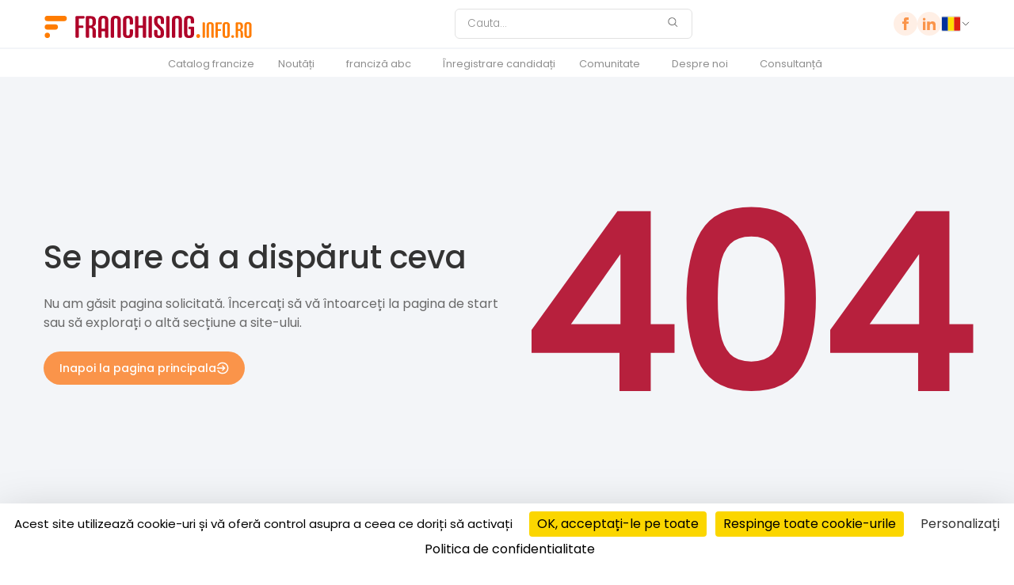

--- FILE ---
content_type: text/html; charset=UTF-8
request_url: https://franchising.info.ro/evenimente/regiune/30/europa-centrala-est/conferinte/
body_size: 5853
content:

<!DOCTYPE html>
<html
	lang="ro"
	class="lang-ro"
	data-domain="franchising.info.ro"
	data-country="ro"
	data-privacy="/politica-confidentialitate/"
	data-ga4="G-VB91JCJLPE"
	data-fbpixel="368953150720383"
	data-gtm="GTM-NFNZGPN">
<head>
	<meta charset="UTF-8">
	<meta name="viewport" content="width=device-width, initial-scale=1.0">
	<title>Franchising.info.ro - franciză, afaceri, antreprenor</title>
	<meta name="description" content="Franchising.info.ro - portal dedicat ideilor de afaceri proprii (franciză, parteneriat, agenție, firmă). Informații despre francize și afaceri proprii de succes." />
	<meta name="google-signin-client_id" content="835400521528-a9m616176eq8lf3lhlpnn82iebhne4rh.apps.googleusercontent.com">
	<meta name="robots" content="index, follow" />
	<meta http-equiv="reply-to" content="redactia@franchising.info.ro" />
	<meta name="language" content="ro" />
	<meta name="rating" content="general" />
	<meta name="abstract" content="Franchising, franciză - portal oportunitati de afaceri" />
	<meta name="classification" content="Afaceri și economie" />
	<meta name="google-signin-client_id" content="835400521528-dp7a8m3juphqmvai5h6rfoq2i0qvga5l.apps.googleusercontent.com">
	<!-- FB -->
	<meta property="og:title" content="Franchising.info.ro - franciză, afaceri, antreprenor" />
	<meta property="og:type" content="website" />
	<meta property="og:url" content="https://franchising.info.ro/evenimente/regiune/30/europa-centrala-est/conferinte/" />
	<meta property="og:site_name" content="Franchising.info.ro" />
	<meta property="og:description" content="Franchising.info.ro - portal dedicat ideilor de afaceri proprii (franciză, parteneriat, agenție, firmă). Informații despre francize și afaceri proprii de succes." />
	<!-- Mobile Metas -->
	<meta name="viewport" content="width=device-width, minimum-scale=1.0, maximum-scale=1.0, user-scalable=no">
	<link rel="canonical" href="https://franchising.info.ro/evenimente/regiune/30/europa-centrala-est/conferinte/" />
	<!-- Favicon -->
	<link rel="shortcut icon" href="https://franchising.info.ro/img/favicon.ico" type="image/x-icon" />
	<link rel="apple-touch-icon" href="https://franchising.info.ro/img/apple-touch-icon.png">
	<!-- Atom feed -->
	<link rel="alternate" type="application/atom+xml" title="franchising.info.ro" href="https://franchising.info.ro/feed/" />
	<link rel="stylesheet" href="/assets/css/main.css?version=0.66562100 1768834757">
	<link rel="stylesheet" href="/assets/js/vendor/tarteaucitron/css/tarteaucitron.min.css">
</head>
<body dir="ltr" class="lang-ro">
	<header class="header">

	<div class="header__top">
		<div class="container">

			<div class="header__logo">
				<a href="/">
					<img src="/assets/images/logo.ro.svg" width="264" height="28" alt="Franchising.info.ro">
				</a>
			</div>

								<form class="header__search" action="/cautare/" method="get">
					<input
						type="search"
						id="headerSearch"
						name="q"
						value=""
						placeholder="Cauta..."
						aria-label="Cauta"
					>
					<button type="submit" aria-label="Cauta">
						<img src="/assets/icons/search.svg" alt="Cauta">
					</button>
				</form>

			<div class="header__right">
				<div class="header__social">
											<a href="https://www.facebook.com/Franchising.info.ro/"><img src="/assets/icons/facebook.svg" alt="Facebook '"></a>
											<a href="https://www.linkedin.com/company/profit-system-romania/"><img src="/assets/icons/linkedin.svg" alt="LinkedIn '"></a>
								</div>
								<div class="header__cart header__cart--desktop is-hidden">
					<a href="/shopping-cart/" aria-label="Shopping cart">
						<img src="/assets/icons/cart.svg" alt="Cart">
						<span class="header__cart-count"><span data-cart-count>0</span></span>
					</a>
				</div>
				<div class="country-selector">
										<button type="button" class="toggle-button">
						<img src="/assets/icons/flags/ro.svg" alt="Poland Flag">
						<img src="/assets/icons/chevron_down.svg" alt="Chevron Icon" class="chevron-icon">
					</button>

						<div class="dropdown">
							<input type="text" class="country-search" id="countrySearch" name="country_search" placeholder="Cauta...">
							<ul class="country-list">
														<li data-country="Bosna i Hercegovina  Bosnia and Hercegovina ">
									<a href="https://franchising.ba" target="_blank" rel="noopener">
										<img src="/assets/icons/flags/ba.svg" alt="Bosna i Hercegovina  Flag">
										<div class="country-name">
											<span class="en">Bosna i Hercegovina</span>
											<span class="local">Bosnia and Hercegovina</span>
										</div>
									</a>
								</li>
														<li data-country="Česká republika  Czech Republic ">
									<a href="https://franchising.cz" target="_blank" rel="noopener">
										<img src="/assets/icons/flags/cz.svg" alt="Česká republika  Flag">
										<div class="country-name">
											<span class="en">Česká republika</span>
											<span class="local">Czech Republic</span>
										</div>
									</a>
								</li>
														<li data-country="Europe (in English)  Europe (in English) ">
									<a href="https://franchising.eu" target="_blank" rel="noopener">
										<img src="/assets/icons/flags/eu.svg" alt="Europe (in English)  Flag">
										<div class="country-name">
											<span class="en">Europe (in English)</span>
											<span class="local">Europe (in English)</span>
										</div>
									</a>
								</li>
														<li data-country="Hrvatska  Croatia ">
									<a href="https://franchising.hr" target="_blank" rel="noopener">
										<img src="/assets/icons/flags/hr.svg" alt="Hrvatska  Flag">
										<div class="country-name">
											<span class="en">Hrvatska</span>
											<span class="local">Croatia</span>
										</div>
									</a>
								</li>
														<li data-country="Italia  Italy ">
									<a href="https://start-franchising.it" target="_blank" rel="noopener">
										<img src="/assets/icons/flags/it.svg" alt="Italia  Flag">
										<div class="country-name">
											<span class="en">Italia</span>
											<span class="local">Italy</span>
										</div>
									</a>
								</li>
														<li data-country="Latvia  Latvia ">
									<a href="https://franchiseinfo.lv" target="_blank" rel="noopener">
										<img src="/assets/icons/flags/lv.svg" alt="Latvia  Flag">
										<div class="country-name">
											<span class="en">Latvia</span>
											<span class="local">Latvia</span>
										</div>
									</a>
								</li>
														<li data-country="Lietuva  Lithuania ">
									<a href="https://franchiseinfo.lt" target="_blank" rel="noopener">
										<img src="/assets/icons/flags/lt.svg" alt="Lietuva  Flag">
										<div class="country-name">
											<span class="en">Lietuva</span>
											<span class="local">Lithuania</span>
										</div>
									</a>
								</li>
														<li data-country="Magyarország  Hungary ">
									<a href="https://franchising.hu" target="_blank" rel="noopener">
										<img src="/assets/icons/flags/hu.svg" alt="Magyarország  Flag">
										<div class="country-name">
											<span class="en">Magyarország</span>
											<span class="local">Hungary</span>
										</div>
									</a>
								</li>
														<li data-country="Polska  Poland ">
									<a href="https://franchising.pl" target="_blank" rel="noopener">
										<img src="/assets/icons/flags/pl.svg" alt="Polska  Flag">
										<div class="country-name">
											<span class="en">Polska</span>
											<span class="local">Poland</span>
										</div>
									</a>
								</li>
														<li data-country="România  Romania ">
									<a href="https://franchising.info.ro" target="_blank" rel="noopener">
										<img src="/assets/icons/flags/ro.svg" alt="România  Flag">
										<div class="country-name">
											<span class="en">România</span>
											<span class="local">Romania</span>
										</div>
									</a>
								</li>
														<li data-country="Slovenija  Slovenia ">
									<a href="https://franchising.si" target="_blank" rel="noopener">
										<img src="/assets/icons/flags/si.svg" alt="Slovenija  Flag">
										<div class="country-name">
											<span class="en">Slovenija</span>
											<span class="local">Slovenia</span>
										</div>
									</a>
								</li>
														<li data-country="Slovensko  Slovakia ">
									<a href="https://franchising.sk" target="_blank" rel="noopener">
										<img src="/assets/icons/flags/sk.svg" alt="Slovensko  Flag">
										<div class="country-name">
											<span class="en">Slovensko</span>
											<span class="local">Slovakia</span>
										</div>
									</a>
								</li>
														<li data-country="Srbija  Serbia ">
									<a href="https://franchising.rs" target="_blank" rel="noopener">
										<img src="/assets/icons/flags/rs.svg" alt="Srbija  Flag">
										<div class="country-name">
											<span class="en">Srbija</span>
											<span class="local">Serbia</span>
										</div>
									</a>
								</li>
														<li data-country="Türkiye  Turkey ">
									<a href="https://franchising.market" target="_blank" rel="noopener">
										<img src="/assets/icons/flags/tr.svg" alt="Türkiye  Flag">
										<div class="country-name">
											<span class="en">Türkiye</span>
											<span class="local">Turkey</span>
										</div>
									</a>
								</li>
														<li data-country="Македонија  Macedonia ">
									<a href="https://franchising.mk" target="_blank" rel="noopener">
										<img src="/assets/icons/flags/mk.svg" alt="Македонија  Flag">
										<div class="country-name">
											<span class="en">Македонија</span>
											<span class="local">Macedonia</span>
										</div>
									</a>
								</li>
														<li data-country="Украина (русский)  Ukraine (in Russian) ">
									<a href="https://ru.franchising.ua" target="_blank" rel="noopener">
										<img src="/assets/icons/flags/ua.svg" alt="Украина (русский)  Flag">
										<div class="country-name">
											<span class="en">Украина (русский)</span>
											<span class="local">Ukraine (in Russian)</span>
										</div>
									</a>
								</li>
														<li data-country="Україна (по-українськи)  Ukraine (in Ukrainian) ">
									<a href="https://franchising.ua" target="_blank" rel="noopener">
										<img src="/assets/icons/flags/ua.svg" alt="Україна (по-українськи)  Flag">
										<div class="country-name">
											<span class="en">Україна (по-українськи)</span>
											<span class="local">Ukraine (in Ukrainian)</span>
										</div>
									</a>
								</li>
														<li data-country="الأردن  Jordan ">
									<a href="https://franchisingjo.com" target="_blank" rel="noopener">
										<img src="/assets/icons/flags/jo.svg" alt="الأردن  Flag">
										<div class="country-name">
											<span class="en">الأردن</span>
											<span class="local">Jordan</span>
										</div>
									</a>
								</li>
														<li data-country="الإمارات  United Arab Emirates ">
									<a href="https://franchisingae.com" target="_blank" rel="noopener">
										<img src="/assets/icons/flags/ae.svg" alt="الإمارات  Flag">
										<div class="country-name">
											<span class="en">الإمارات</span>
											<span class="local">United Arab Emirates</span>
										</div>
									</a>
								</li>
														<li data-country="البحرين  Bahrain ">
									<a href="https://franchisingbh.com" target="_blank" rel="noopener">
										<img src="/assets/icons/flags/bh.svg" alt="البحرين  Flag">
										<div class="country-name">
											<span class="en">البحرين</span>
											<span class="local">Bahrain</span>
										</div>
									</a>
								</li>
														<li data-country="الجزائر  Algeria ">
									<a href="https://franchisingdz.com" target="_blank" rel="noopener">
										<img src="/assets/icons/flags/dz.svg" alt="الجزائر  Flag">
										<div class="country-name">
											<span class="en">الجزائر</span>
											<span class="local">Algeria</span>
										</div>
									</a>
								</li>
														<li data-country="السعودية  Saudi Arabia ">
									<a href="https://franchising.sa" target="_blank" rel="noopener">
										<img src="/assets/icons/flags/sa.svg" alt="السعودية  Flag">
										<div class="country-name">
											<span class="en">السعودية</span>
											<span class="local">Saudi Arabia</span>
										</div>
									</a>
								</li>
														<li data-country="العـراق  Iraq ">
									<a href="https://franchisingiq.co" target="_blank" rel="noopener">
										<img src="/assets/icons/flags/iq.svg" alt="العـراق  Flag">
										<div class="country-name">
											<span class="en">العـراق</span>
											<span class="local">Iraq</span>
										</div>
									</a>
								</li>
														<li data-country="الكويت  Kuwait ">
									<a href="https://franchisingkw.com" target="_blank" rel="noopener">
										<img src="/assets/icons/flags/kw.svg" alt="الكويت  Flag">
										<div class="country-name">
											<span class="en">الكويت</span>
											<span class="local">Kuwait</span>
										</div>
									</a>
								</li>
														<li data-country="المغرب  Morocco ">
									<a href="https://franchisingma.com" target="_blank" rel="noopener">
										<img src="/assets/icons/flags/ma.svg" alt="المغرب  Flag">
										<div class="country-name">
											<span class="en">المغرب</span>
											<span class="local">Morocco</span>
										</div>
									</a>
								</li>
														<li data-country="تونس  Tunisia ">
									<a href="https://franchisingtn.com" target="_blank" rel="noopener">
										<img src="/assets/icons/flags/tn.svg" alt="تونس  Flag">
										<div class="country-name">
											<span class="en">تونس</span>
											<span class="local">Tunisia</span>
										</div>
									</a>
								</li>
														<li data-country="عُمَان  Oman ">
									<a href="https://franchisingom.com" target="_blank" rel="noopener">
										<img src="/assets/icons/flags/om.svg" alt="عُمَان  Flag">
										<div class="country-name">
											<span class="en">عُمَان</span>
											<span class="local">Oman</span>
										</div>
									</a>
								</li>
														<li data-country="قـطـر  Qatar ">
									<a href="https://franchisingqa.com" target="_blank" rel="noopener">
										<img src="/assets/icons/flags/qa.svg" alt="قـطـر  Flag">
										<div class="country-name">
											<span class="en">قـطـر</span>
											<span class="local">Qatar</span>
										</div>
									</a>
								</li>
														<li data-country="مصر  Egypt ">
									<a href="https://franchisingeg.com" target="_blank" rel="noopener">
										<img src="/assets/icons/flags/eg.svg" alt="مصر  Flag">
										<div class="country-name">
											<span class="en">مصر</span>
											<span class="local">Egypt</span>
										</div>
									</a>
								</li>
												</ul>
					</div>
				</div>
			</div>
		</div>
		<!-- Hamburger Button -->
		<div class="hamburger" id="hamburger" aria-label="Toggle navigation">
			<div class="line"></div>
			<div class="line"></div>
			<div class="line"></div>
		</div>
		<div class="header__cart header__cart--mobile is-hidden">
			<a href="/shopping-cart/" aria-label="Shopping cart">
				<img src="/assets/icons/cart.svg" alt="Cart">
				<span class="header__cart-count"><span data-cart-count>0</span></span>
			</a>
		</div>
	</div>

	<div class="header__nav">
		<div class="container">	
			<nav id="nav-menu">
					<ul class="menu"><li><a href="/catalog-francize/">Catalog francize</a></li><li class="has-submenu"><a href="/noutati/">Noutăți</a><ul class="submenu"><li><a href="/noutati/nationale/">Naționale</a></li><li><a href="/noutati/internationale/">Internaționale</a></li><li><a href="/noutati/interviu/">Interviu</a></li><li><a href="/noutati/franciza-mea/">Franciza mea</a></li><li><a href="/business-ideas/">Idei de afaceri</a></li></ul></li><li class="has-submenu"><a href="/manual-franciza/">franciză abc</a><ul class="submenu"><li><a href="/manual-franciza/baza/">Baza unei francize</a></li><li><a href="/manual-franciza/francizat/">Pentru francizat</a></li><li><a href="/manual-franciza/francizor/">Pentru francizor</a></li><li><a href="/manual-franciza/contract/">Contract franciză</a></li></ul></li><li><a href="/inregistrare-candidati/">Înregistrare candidați</a></li><li class="has-submenu"><a href="/comunitate/">Comunitate</a><ul class="submenu"><li class="active"><a class="active" href="/evenimente/">Calendar evenimente</a></li><li><a href="#newsletterEmail">Newsletter</a></li><li><a href="/forum/">Forum</a></li></ul></li><li class="has-submenu"><a href="/despre-noi/">Despre noi</a><ul class="submenu"><li><a href="/contact/">Contact</a></li><li><a href="/reclama/">Reclamă</a></li></ul></li><li><a href="/consultanta/">Consultanță</a></li></ul>				<div class="mobile-country-slot"></div>
			</nav>
		</div>
	</div>
</header>
	<main>
		<section class="section mt-0 margin-b0">
	<div class="container flex section__container">
		<div class="section__left">
			<h1 class="page__title">Se pare că a dispărut ceva</h1>
			<p>
				Nu am găsit pagina solicitată. Încercați să vă întoarceți la pagina de start sau să explorați o altă secțiune a site-ului.			</p>
			<div class="flex">
				<a href="/" class="action__button--orange-background">
					Inapoi la pagina principala					<img class="action__button-icon" src="/assets/icons/arrow-circle-broken-right.svg" alt="Arrow">
				</a>
			</div>
		</div>
		<div class="section__right">
		   <div class="title-404">404</div>
		</div>
	</div>
</section>
<div class="container mb-30 mt-30">
	<h2 class="title-center">Încercați să explorați o altă secțiune a website-ului</h2>
	<div class="franchise-actions">
		<a href="/catalog-francize/" class="action__button--orange-bordered text-uppercase">
			Catalog de francize			<img class="action__button-icon" src="/assets/icons/arrow-circle-broken-right.svg" alt="Arrow">
		</a>
		<a href="/manual-franciza/" class="action__button--orange-bordered text-uppercase">
			Ghid de franciză			<img class="action__button-icon" src="/assets/icons/arrow-circle-broken-right.svg" alt="Arrow">
		</a>
		<a href="/noutati/" class="action__button--orange-bordered text-uppercase">
			Noutati 
			<img class="action__button-icon" src="/assets/icons/arrow-circle-broken-right.svg" alt="Arrow">
		</a>
		<a href="/start-tv/" class="action__button--orange-bordered text-uppercase">
			Videoclipuri			<img class="action__button-icon" src="/assets/icons/arrow-circle-broken-right.svg" alt="Arrow">
		</a>
	</div>
</div>
	</main>
	<footer class="footer">
	<div class="footer__top">
		<div class="container">
			<div class="footer__columns">
				<div class="footer__column">
					<img class="footer__logo" src="/assets/images/logo.ro.svg" width="264" height="28" alt="Franchising.info.ro">
					<p>Franchising.info.ro este portalul cu idei de francize românești și internaționale, pentru cei cu spirit antreprenorial care doresc să înceapă o afacere. Reprezentăm unicul site din România, dedicat francizelor, care aparține unui grup internațional de francize PROFIT System, facilitând astfel promovarea francizelor românești și în alte țări din Europa Centrală și de Est (Polonia, Ungaria, Cehia, Serbia, Slovacia, Slovenia, Croația), cât și în Rusia, Lituania, Letonia, Ucraina sau Arabia Saudită, unde Grupul PROFIT System are birouri. Serviciile pe care le oferim vizează promovarea francizelor, precum și consultanță privind dezvoltarea afacerilor în sistem de franciză.</p>
				</div>

					<div class="footer__column">
						<h3>Inscriere newsletter</h3>
						<form class="form-container" id="newsletterEmail" name="newsletterEmail" method="post" action="/form/newsletter/" data-endpoint="/form/newsletter/" novalidate>
							<input type="email" id="newsletterEmail" name="newsletterEmail" autocomplete="email" placeholder="E-mail-ul tau" class="footer__input" required>
							<div class="check_it"><label for="hon_cap_newsletter">If you see this, leave this form field blank</label><input type="text" id="hon_cap_newsletter" name="hon_cap_newsletter" value="" tabindex="-1" autocomplete="off" aria-hidden="true"></div>
							<div class="form-status" style="display:none;"></div>
						</form>
						<button class="action__button" type="submit" name="submit" data-target-form="newsletterEmail">
							Alatura-te							<img src="/assets/icons/arrow-circle-broken-right.svg" alt="Arrow">
						</button>
					</div>

					<div class="footer__column">
						<h3>Ai intrebari pentru noi?</h3>
						<form class="form-container" id="questionForm" name="questionForm" method="post" action="/form/question/" data-endpoint="/form/question/" novalidate>
							<div class="input-wrapper">
								<input type="email" id="questionEmail" name="questionEmail" autocomplete="email" placeholder="E-mail-ul tau" class="footer__input" required>
							</div>
							<div class="input-wrapper pb-0">
								<textarea id="questionMsg" name="questionMsg" placeholder="Adresati intrebarea D-voastra" class="footer__textarea" required></textarea>
							</div>
							<div class="check_it"><label for="hon_cap_question">If you see this, leave this form field blank</label><input type="text" id="hon_cap_question" name="hon_cap_question" value="" tabindex="-1" autocomplete="off" aria-hidden="true"></div>
							<div class="form-status" style="display:none;"></div>
						</form>	
						<button class="action__button" type="submit" name="submit" data-target-form="questionForm">
							Trimite o intrebare							<img src="/assets/icons/arrow-circle-broken-right.svg" alt="Arrow">
						</button>
					</div>
			</div>
		</div>
	</div>

	<div class="footer__separator"></div>

	<div class="footer__links">
		<div class="container">
			<div class="footer__link-columns">
				<div class="footer__link-columns"><div class="footer__link-column"><h4><a href="/catalog-francize/">Catalog francize</a></h4><h4><a href="/inregistrare-candidati/">Înregistrare candidați</a></h4><h4><a href="/consultanta/">Consultanță</a></h4></div><div class="footer__link-column"><h4><a href="/noutati/">Noutăți</a></h4><ul><li><a href="/noutati/nationale/">Naționale</a></li><li><a href="/noutati/internationale/">Internaționale</a></li><li><a href="/noutati/interviu/">Interviu</a></li><li><a href="/noutati/franciza-mea/">Franciza mea</a></li><li><a href="/business-ideas/">Idei de afaceri</a></li></ul></div><div class="footer__link-column"><h4><a href="/manual-franciza/">franciză abc</a></h4><ul><li><a href="/manual-franciza/baza/">Baza unei francize</a></li><li><a href="/manual-franciza/francizat/">Pentru francizat</a></li><li><a href="/manual-franciza/francizor/">Pentru francizor</a></li><li><a href="/manual-franciza/contract/">Contract franciză</a></li></ul></div><div class="footer__link-column"><h4><a href="/comunitate/">Comunitate</a></h4><ul><li><a href="/evenimente/">Calendar evenimente</a></li><li><a href="#newsletterEmail">Newsletter</a></li><li><a href="/forum/">Forum</a></li></ul></div><div class="footer__link-column"><h4><a href="/despre-noi/">Despre noi</a></h4><ul><li><a href="/contact/">Contact</a></li><li><a href="/reclama/">Reclamă</a></li></ul></div></div>			</div>
		</div>
	</div>

	<div class="footer__bottom">
		<div class="container">
			<p>			
				<a href="/cookies/">Politica de cookie</a> | 
				<a href="/politica-confidentialitate/">Politica de confidențialitate</a>
			</p>
			<p>© 2026 PROFIT system franchise services S.R.L. All rights reserved.</p>
		</div>
	</div>
</footer>
	<div class="overlay-modal" id="newsletter-unsubscribe-modal" aria-hidden="true">
	<div class="modal-card">
		<button class="modal-close" type="button" aria-label="close">&times;</button>
		<h2>Dezabonare newsletter</h2>
		

		<form id="unsubscribe-lookup-form" class="stacked-form" novalidate>
			<label for="unsubscribe-email">E-mail</label>
			<input type="email" id="unsubscribe-email" name="email" placeholder="you@example.com" required>
			<div class="visually-hidden">
				<label for="hon_cap_unsubscribe"></label>
				<input type="text" id="hon_cap_unsubscribe" name="hon_cap_unsubscribe" tabindex="-1" autocomplete="off" aria-hidden="true">
			</div>
			<div class="form-status" data-role="status" aria-live="polite"></div>
			<div id="unsubscribe-email-info" class="small hidden" aria-live="polite">
				Vă rugăm să confirmați eliminarea adreselor de e-mail din următoarele servicii			</div>
			<div class="modal-actions">
				<button class="action__button action__button--orange-background" type="submit">Trimite</button>
			</div>
		</form>

		<div id="unsubscribe-options" class="hidden" aria-live="polite">
			<p class="small">Vă rugăm să confirmați eliminarea adreselor de e-mail din următoarele servicii</p>
			<div class="checkboxes" data-role="checkboxes"></div>
			<form id="unsubscribe-list-form" class="stacked-form" novalidate>
				<input type="hidden" name="email" id="unsubscribe-email-hidden">
				<div class="visually-hidden">
					<label for="hon_cap_unsubscribe_list"></label>
					<input type="text" id="hon_cap_unsubscribe_list" name="hon_cap" tabindex="-1" autocomplete="off" aria-hidden="true">
				</div>
				<div class="form-status" data-role="status" aria-live="polite"></div>
				<div class="modal-actions">
					<button class="action__button action__button--orange-background" type="submit">Dezabonare newsletter</button>
				</div>
			</form>
		</div>
	</div>
</div>

<div class="overlay-modal" id="newsletter-feedback-modal" aria-hidden="true">
	<div class="modal-card">
		<button class="modal-close" type="button" aria-label="close">&times;</button>
		<h2 data-role="title"></h2>
		<p data-role="message"></p>
		<div class="modal-actions">
			<button class="action__button action__button--orange-background" type="button" data-close-modal>Trimite</button>
		</div>
	</div>
</div>
		<script type="application/json" id="app-config">
		{"translations":{"selected":"selectați","services":"Servicii","retail":"Comert","other":"Altii","processing":"Processing...","success":"succes","newsletter.subscription":"Newsletter subscription","newsletter.email_activated":"Email confirmed.","newsletter.verification_link_invalid":"This verification link is no longer valid.","newsletter.unable_to_verify":"Unable to verify this subscription right now.","newsletter.subscribed":"Subscribed","newsletter.unable_to_subscribe":"Unable to subscribe.","newsletter.unable_to_subscribe_now":"Unable to subscribe right now.","unsubscribe.confirm_removal":"Please confirm email removal from the services below.","unsubscribe.select_options":"Select what you want to unsubscribe from.","unsubscribe.email_not_found":"Email not found in our system.","unsubscribe.unable_to_process":"Unable to process your request right now.","unsubscribe.select_at_least_one":"Please select at least one option.","unsubscribe.removed_from_lists":"You have been removed from the selected lists.","unsubscribe.unsubscribed":"Unsubscribed","unsubscribe.unable_to_unsubscribe":"Unable to unsubscribe. Please try again.","cart.added_to_cart":"Added to shopping cart","cart.product_added":"The product has been added to your shopping cart.","checkout.invalid_email":"Invalid email address","checkout.customer_not_found":"Customer not found. Please check your email address.","checkout.error_fetching_data":"Error fetching customer data. Please try again.","checkout.discount_applied":"Discount code applied","checkout.applied":"Applied","checkout.discount_invalid":"Invalid discount code","checkout.discount_error":"Error validating discount code. Please try again.","form.submission_blocked":"Form submission blocked.","form.invalid_email":"Please enter a valid email address.","form.processing_error":"Form processing error."}}	</script>
	<script defer src="/assets/js/lightweightCarousel.js?version=0.66562100 1768834757"></script>
	<script defer src="/assets/js/app.js?version=0.66562100 1768834757"></script>
	<script defer src="/assets/js/cart.js?version=0.66562100 1768834757"></script>
	<script defer src="/assets/js/checkout.js?version=0.66562100 1768834757"></script>
	<script defer src="/assets/js/catalogue-filters.js?version=0.66562100 1768834757"></script>
	<script defer src="/assets/js/audio-tts.js?version=0.66562100 1768834757"></script>
	<script defer src="/assets/js/video-lazy-load.js?version=0.66562100 1768834757"></script>
	<script defer src="/assets/js/form.js?version=0.66562100 1768834757"></script>
	<script defer src="/assets/js/newsletter.js?version=0.66562100 1768834757"></script>
		<script src="/assets/js/vendor/tarteaucitron/tarteaucitron.min.js"></script>
    <script src="/assets/js/vendor/tarteaucitron/tarteaucitron_settings.js"></script>
	<script defer src="/assets/js/search.js?version=0.66562100 1768834757"></script>
</body>
</html>


--- FILE ---
content_type: application/javascript
request_url: https://franchising.info.ro/assets/js/vendor/tarteaucitron/lang/tarteaucitron.ro.min.js?v=1.28.0
body_size: 1246
content:
tarteaucitron.lang={middleBarHead:"☝️ 🍪",adblock:"Buna! Acest site este transparent și vă permite să alegeți serviciile terță parte pe care doriți să le permiteți.",adblock_call:"Dezactivați-vă adblocker-ul pentru a începe personalizarea.",reload:"Reincarca Pagina",alertBigScroll:"Continuând să defilați,",alertBigClick:"Dacă continuați să răsfoiți acest site,",alertBig:"permiteți tuturor serviciilor terță parte",alertBigPrivacy:"Acest site utilizează cookie-uri și vă oferă control asupra a ceea ce doriți să activați",alertSmall:"Gestionați serviciile",personalize:"Personalizați",acceptAll:"OK, acceptați-le pe toate",close:"Închide",closeBanner:"Ascunde bannerul cookie-urilor",privacyUrl:"Politica de confidentialitate",all:"Preferință pentru toate serviciile",info:"Protejați-vă confidențialitatea",disclaimer:"Permițând acestor servicii terțe părți să acceptați cookie-urile și utilizarea tehnologiilor de urmărire necesare pentru buna funcționare a acestora.",allow:"Permite",deny:"Refuza",noCookie:"Acest serviciu nu utilizează modul cookie.",useCookie:"Acest serviciu se poate instala",useCookieCurrent:"Acest serviciu a fost instalat",useNoCookie:"Acest serviciu nu a instalat niciun cookie.",more:"Citeste mai mult",source:"Vizualizați site-ul oficial",credit:"Cookie manager de către tarteaucitron.js",noServices:"Acest site web nu utilizează niciun cookie care necesită acordul dumneavoastră.",toggleInfoBox:"Afișați / ascundeți informații despre stocarea modulelor cookie",title:"Panoul de gestionare a panourilor cookie",cookieDetail:"Detaliile cookie pentru",ourSite:"pe site-ul nostru",modalWindow:"(fereastra modală)",newWindow:"(fereastră nouă)",allowAll:"Permiteți toate cookie-urile",denyAll:"Respinge toate cookie-urile",icon:"Cookies",fallback:"este dezactivat.",allowed:"permis",disallowed:"nepermis",ads:{title:"Rețea de publicitate",details:"Rețelele publicitare pot genera venituri prin vânzarea de spațiu publicitar pe site."},analytic:{title:"Măsurarea audienței",details:"Serviciile de măsurare a audienței utilizate pentru a genera participarea la statistici utile pentru îmbunătățirea site-ului."},social:{title:"Retele sociale",details:"Rețelele sociale pot îmbunătăți gradul de utilizare a site-ului și pot ajuta să îl promoveze prin intermediul acțiunilor."},video:{title:"Videoclipuri",details:"Serviciile de partajare video ajută la adăugarea de materiale media pe site și la creșterea vizibilității acestora."},comment:{title:"Comentarii",details:"Managerii de comentarii facilitează depunerea de comentarii și lupta împotriva spamului."},support:{title:"Susţinere",details:"Serviciile de asistență vă permit să contactați echipa site-ului și să vă ajutați să îl îmbunătățiți."},api:{title:"APIs",details:"API-urile sunt folosite pentru a încărca scripturi: geolocație, motoare de căutare, traduceri, ..."},other:{title:"Alte",details:"Servicii pentru afișarea conținutului web."},google:{title:"Consentiment specific pentru serviciile Google",details:"Google poate utiliza datele dvs. pentru măsurarea audienței, performanța publicitară sau pentru a vă oferi anunțuri personalizate."},mandatoryTitle:"Cookie-uri obligatorii",mandatoryText:"Acest site utilizează cookie-uri necesare pentru buna funcționare, care nu pot fi dezactivate.",save:"Salvare",ourpartners:"Partenerii noștri"};